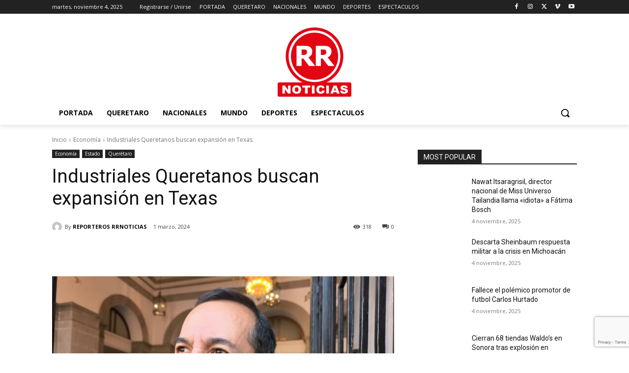

--- FILE ---
content_type: text/html; charset=utf-8
request_url: https://www.google.com/recaptcha/api2/anchor?ar=1&k=6LeoLCclAAAAAJnQJnqNthy7BTyBpVZEegNfpZhw&co=aHR0cDovL3Jybm90aWNpYXMubXg6ODA.&hl=en&v=cLm1zuaUXPLFw7nzKiQTH1dX&size=invisible&anchor-ms=20000&execute-ms=15000&cb=5heh4ljn0vab
body_size: 44768
content:
<!DOCTYPE HTML><html dir="ltr" lang="en"><head><meta http-equiv="Content-Type" content="text/html; charset=UTF-8">
<meta http-equiv="X-UA-Compatible" content="IE=edge">
<title>reCAPTCHA</title>
<style type="text/css">
/* cyrillic-ext */
@font-face {
  font-family: 'Roboto';
  font-style: normal;
  font-weight: 400;
  src: url(//fonts.gstatic.com/s/roboto/v18/KFOmCnqEu92Fr1Mu72xKKTU1Kvnz.woff2) format('woff2');
  unicode-range: U+0460-052F, U+1C80-1C8A, U+20B4, U+2DE0-2DFF, U+A640-A69F, U+FE2E-FE2F;
}
/* cyrillic */
@font-face {
  font-family: 'Roboto';
  font-style: normal;
  font-weight: 400;
  src: url(//fonts.gstatic.com/s/roboto/v18/KFOmCnqEu92Fr1Mu5mxKKTU1Kvnz.woff2) format('woff2');
  unicode-range: U+0301, U+0400-045F, U+0490-0491, U+04B0-04B1, U+2116;
}
/* greek-ext */
@font-face {
  font-family: 'Roboto';
  font-style: normal;
  font-weight: 400;
  src: url(//fonts.gstatic.com/s/roboto/v18/KFOmCnqEu92Fr1Mu7mxKKTU1Kvnz.woff2) format('woff2');
  unicode-range: U+1F00-1FFF;
}
/* greek */
@font-face {
  font-family: 'Roboto';
  font-style: normal;
  font-weight: 400;
  src: url(//fonts.gstatic.com/s/roboto/v18/KFOmCnqEu92Fr1Mu4WxKKTU1Kvnz.woff2) format('woff2');
  unicode-range: U+0370-0377, U+037A-037F, U+0384-038A, U+038C, U+038E-03A1, U+03A3-03FF;
}
/* vietnamese */
@font-face {
  font-family: 'Roboto';
  font-style: normal;
  font-weight: 400;
  src: url(//fonts.gstatic.com/s/roboto/v18/KFOmCnqEu92Fr1Mu7WxKKTU1Kvnz.woff2) format('woff2');
  unicode-range: U+0102-0103, U+0110-0111, U+0128-0129, U+0168-0169, U+01A0-01A1, U+01AF-01B0, U+0300-0301, U+0303-0304, U+0308-0309, U+0323, U+0329, U+1EA0-1EF9, U+20AB;
}
/* latin-ext */
@font-face {
  font-family: 'Roboto';
  font-style: normal;
  font-weight: 400;
  src: url(//fonts.gstatic.com/s/roboto/v18/KFOmCnqEu92Fr1Mu7GxKKTU1Kvnz.woff2) format('woff2');
  unicode-range: U+0100-02BA, U+02BD-02C5, U+02C7-02CC, U+02CE-02D7, U+02DD-02FF, U+0304, U+0308, U+0329, U+1D00-1DBF, U+1E00-1E9F, U+1EF2-1EFF, U+2020, U+20A0-20AB, U+20AD-20C0, U+2113, U+2C60-2C7F, U+A720-A7FF;
}
/* latin */
@font-face {
  font-family: 'Roboto';
  font-style: normal;
  font-weight: 400;
  src: url(//fonts.gstatic.com/s/roboto/v18/KFOmCnqEu92Fr1Mu4mxKKTU1Kg.woff2) format('woff2');
  unicode-range: U+0000-00FF, U+0131, U+0152-0153, U+02BB-02BC, U+02C6, U+02DA, U+02DC, U+0304, U+0308, U+0329, U+2000-206F, U+20AC, U+2122, U+2191, U+2193, U+2212, U+2215, U+FEFF, U+FFFD;
}
/* cyrillic-ext */
@font-face {
  font-family: 'Roboto';
  font-style: normal;
  font-weight: 500;
  src: url(//fonts.gstatic.com/s/roboto/v18/KFOlCnqEu92Fr1MmEU9fCRc4AMP6lbBP.woff2) format('woff2');
  unicode-range: U+0460-052F, U+1C80-1C8A, U+20B4, U+2DE0-2DFF, U+A640-A69F, U+FE2E-FE2F;
}
/* cyrillic */
@font-face {
  font-family: 'Roboto';
  font-style: normal;
  font-weight: 500;
  src: url(//fonts.gstatic.com/s/roboto/v18/KFOlCnqEu92Fr1MmEU9fABc4AMP6lbBP.woff2) format('woff2');
  unicode-range: U+0301, U+0400-045F, U+0490-0491, U+04B0-04B1, U+2116;
}
/* greek-ext */
@font-face {
  font-family: 'Roboto';
  font-style: normal;
  font-weight: 500;
  src: url(//fonts.gstatic.com/s/roboto/v18/KFOlCnqEu92Fr1MmEU9fCBc4AMP6lbBP.woff2) format('woff2');
  unicode-range: U+1F00-1FFF;
}
/* greek */
@font-face {
  font-family: 'Roboto';
  font-style: normal;
  font-weight: 500;
  src: url(//fonts.gstatic.com/s/roboto/v18/KFOlCnqEu92Fr1MmEU9fBxc4AMP6lbBP.woff2) format('woff2');
  unicode-range: U+0370-0377, U+037A-037F, U+0384-038A, U+038C, U+038E-03A1, U+03A3-03FF;
}
/* vietnamese */
@font-face {
  font-family: 'Roboto';
  font-style: normal;
  font-weight: 500;
  src: url(//fonts.gstatic.com/s/roboto/v18/KFOlCnqEu92Fr1MmEU9fCxc4AMP6lbBP.woff2) format('woff2');
  unicode-range: U+0102-0103, U+0110-0111, U+0128-0129, U+0168-0169, U+01A0-01A1, U+01AF-01B0, U+0300-0301, U+0303-0304, U+0308-0309, U+0323, U+0329, U+1EA0-1EF9, U+20AB;
}
/* latin-ext */
@font-face {
  font-family: 'Roboto';
  font-style: normal;
  font-weight: 500;
  src: url(//fonts.gstatic.com/s/roboto/v18/KFOlCnqEu92Fr1MmEU9fChc4AMP6lbBP.woff2) format('woff2');
  unicode-range: U+0100-02BA, U+02BD-02C5, U+02C7-02CC, U+02CE-02D7, U+02DD-02FF, U+0304, U+0308, U+0329, U+1D00-1DBF, U+1E00-1E9F, U+1EF2-1EFF, U+2020, U+20A0-20AB, U+20AD-20C0, U+2113, U+2C60-2C7F, U+A720-A7FF;
}
/* latin */
@font-face {
  font-family: 'Roboto';
  font-style: normal;
  font-weight: 500;
  src: url(//fonts.gstatic.com/s/roboto/v18/KFOlCnqEu92Fr1MmEU9fBBc4AMP6lQ.woff2) format('woff2');
  unicode-range: U+0000-00FF, U+0131, U+0152-0153, U+02BB-02BC, U+02C6, U+02DA, U+02DC, U+0304, U+0308, U+0329, U+2000-206F, U+20AC, U+2122, U+2191, U+2193, U+2212, U+2215, U+FEFF, U+FFFD;
}
/* cyrillic-ext */
@font-face {
  font-family: 'Roboto';
  font-style: normal;
  font-weight: 900;
  src: url(//fonts.gstatic.com/s/roboto/v18/KFOlCnqEu92Fr1MmYUtfCRc4AMP6lbBP.woff2) format('woff2');
  unicode-range: U+0460-052F, U+1C80-1C8A, U+20B4, U+2DE0-2DFF, U+A640-A69F, U+FE2E-FE2F;
}
/* cyrillic */
@font-face {
  font-family: 'Roboto';
  font-style: normal;
  font-weight: 900;
  src: url(//fonts.gstatic.com/s/roboto/v18/KFOlCnqEu92Fr1MmYUtfABc4AMP6lbBP.woff2) format('woff2');
  unicode-range: U+0301, U+0400-045F, U+0490-0491, U+04B0-04B1, U+2116;
}
/* greek-ext */
@font-face {
  font-family: 'Roboto';
  font-style: normal;
  font-weight: 900;
  src: url(//fonts.gstatic.com/s/roboto/v18/KFOlCnqEu92Fr1MmYUtfCBc4AMP6lbBP.woff2) format('woff2');
  unicode-range: U+1F00-1FFF;
}
/* greek */
@font-face {
  font-family: 'Roboto';
  font-style: normal;
  font-weight: 900;
  src: url(//fonts.gstatic.com/s/roboto/v18/KFOlCnqEu92Fr1MmYUtfBxc4AMP6lbBP.woff2) format('woff2');
  unicode-range: U+0370-0377, U+037A-037F, U+0384-038A, U+038C, U+038E-03A1, U+03A3-03FF;
}
/* vietnamese */
@font-face {
  font-family: 'Roboto';
  font-style: normal;
  font-weight: 900;
  src: url(//fonts.gstatic.com/s/roboto/v18/KFOlCnqEu92Fr1MmYUtfCxc4AMP6lbBP.woff2) format('woff2');
  unicode-range: U+0102-0103, U+0110-0111, U+0128-0129, U+0168-0169, U+01A0-01A1, U+01AF-01B0, U+0300-0301, U+0303-0304, U+0308-0309, U+0323, U+0329, U+1EA0-1EF9, U+20AB;
}
/* latin-ext */
@font-face {
  font-family: 'Roboto';
  font-style: normal;
  font-weight: 900;
  src: url(//fonts.gstatic.com/s/roboto/v18/KFOlCnqEu92Fr1MmYUtfChc4AMP6lbBP.woff2) format('woff2');
  unicode-range: U+0100-02BA, U+02BD-02C5, U+02C7-02CC, U+02CE-02D7, U+02DD-02FF, U+0304, U+0308, U+0329, U+1D00-1DBF, U+1E00-1E9F, U+1EF2-1EFF, U+2020, U+20A0-20AB, U+20AD-20C0, U+2113, U+2C60-2C7F, U+A720-A7FF;
}
/* latin */
@font-face {
  font-family: 'Roboto';
  font-style: normal;
  font-weight: 900;
  src: url(//fonts.gstatic.com/s/roboto/v18/KFOlCnqEu92Fr1MmYUtfBBc4AMP6lQ.woff2) format('woff2');
  unicode-range: U+0000-00FF, U+0131, U+0152-0153, U+02BB-02BC, U+02C6, U+02DA, U+02DC, U+0304, U+0308, U+0329, U+2000-206F, U+20AC, U+2122, U+2191, U+2193, U+2212, U+2215, U+FEFF, U+FFFD;
}

</style>
<link rel="stylesheet" type="text/css" href="https://www.gstatic.com/recaptcha/releases/cLm1zuaUXPLFw7nzKiQTH1dX/styles__ltr.css">
<script nonce="pDbJoG2kmwfXS_k8AO2Mjg" type="text/javascript">window['__recaptcha_api'] = 'https://www.google.com/recaptcha/api2/';</script>
<script type="text/javascript" src="https://www.gstatic.com/recaptcha/releases/cLm1zuaUXPLFw7nzKiQTH1dX/recaptcha__en.js" nonce="pDbJoG2kmwfXS_k8AO2Mjg">
      
    </script></head>
<body><div id="rc-anchor-alert" class="rc-anchor-alert"></div>
<input type="hidden" id="recaptcha-token" value="[base64]">
<script type="text/javascript" nonce="pDbJoG2kmwfXS_k8AO2Mjg">
      recaptcha.anchor.Main.init("[\x22ainput\x22,[\x22bgdata\x22,\x22\x22,\[base64]/cFtiKytdPWs6KGs8MjA0OD9wW2IrK109az4+NnwxOTI6KChrJjY0NTEyKT09NTUyOTYmJnIrMTxXLmxlbmd0aCYmKFcuY2hhckNvZGVBdChyKzEpJjY0NTEyKT09NTYzMjA/[base64]/[base64]/[base64]/[base64]/[base64]/[base64]/[base64]/[base64]/[base64]/[base64]/[base64]/[base64]/[base64]/[base64]\x22,\[base64]\x22,\x22wpXChMKaSzLDgsOBw4c7w67DgsKawotWV0LDnsKlIwHCrcK0wq50SSxPw7NFLsOnw5DCq8O4H1Q/wr4RdsO0wq1tCRtAw6ZpYnfDssKpaTXDhmMTY8OLwrrCp8OHw53DqMOfw5lsw5nDg8K2woxCw7bDv8Ozwo7CnsO/Rhgcw6zCkMOxw4PDvTwfHy1ww5/DvMOUBH/DlG/DoMO4a2nCvcOTQsKywrvDt8Otw6vCgsKZwrp9w5Mtwo90w5zDtmPCl3DDok/DicKJw5PDtj5lwqZmU8KjKsKhC8OqwpPClMKnacKwwqRlK35cN8KjP8Oyw5gbwrZyfcKlwrA4SDVSw6FfRsKkwr8gw4XDpU1xfBPDscOFwrHCs8OBBS7CisOlwr8rwrEtw6RAN8O0R3dSAMO6dcKgJsOwMxrCiFEhw4PDu0oRw4BXwqYaw7DCsGA4PcOzwqDDkFgCw5/CnEzCsMK8CH3Dk8OzKUhYbUcBJcKfwqfDpUzCt8O2w53Dj1XDmcOiQS3DhwBqwqN/w75JwrjCjsKcwqQKBMKFeS3Cgj/ClyzChhDDvE0rw4/DsMKYJCIfw4cZbMOPwp40c8O/VXh3bcOaM8OVYsOawoDCjF3Cukg+L8OOJRjCq8KAwobDr1hcwqptMsOoI8OPw4XDgQB8w6vDsm5Ww5fCksKiwqDDh8OEwq3CjWLDsDZXw6LCgxHCs8K/ElgRw7LDlMKLLkLCt8KZw5UpCVrDrnDCvsKhwqLCrhE/wqPClybCusOhw7UKwoAXw5bDqg0OPMKlw6jDn2wJC8OPVsK/OR7DiMKGVjzCtMK3w7M7wow0IxHCusOhwrMvdcOLwr4vVMO3VcOgCcOSPSZjw7sFwpFmw6HDl2vDlTvCosOPwq3Cv8KhOsKDw6/CphnDqcOsQcOXX18rGx0gJMKRwrzCuBwJw4XCvEnCoDTCght/wpnDhcKCw6dlGGstw7TCrkHDnMKvDFw+w6Z+f8KRw4ccwrJxw6DDhFHDgERmw4UzwpsTw5XDj8OywoXDl8KOw5IdKcKCw4zCiz7DisOxR0PCtVDCn8O9EQvCk8K5akHCuMOtwp0KIDoWwqPDknA7Y8OtScOSwr/ClSPCmcKbWcOywp/DrglnCSzCiRvDqMKIwo1CwqjCgcOAwqLDvwfDosKcw5TCvRQ3wq3CgyHDk8KHIDMNCT3DgcOMdh3DsMKTwrcSw4nCjkopw4Rsw67Cng/[base64]/CjVl9w73CkS81DlnCp0xUwofCrnDDiFXDsMKlfmAow7HCgyDDlSLCuMKQw5/CtMK0w4x2wpdGExfDlmAnw6vCusKFF8KmwpfCssKfwqQAXMOONcKfwqh5w5s+TzcBejvDqMOZw6/Dvw/Cp3XDtVfDo1QOdXM5USbCncKrW3I/w6bCrMKewqVTGcOCwoRsYjTCiVYqw7nCsMOtw5jDkhMyeTDCpktXwo9QK8OcwpfCpirDkMKLw65BwpAVw4p3w74rwpnDhcOZw5rCjsOMN8KQw5VswpbDpz4PK8OLNsK5w4rDnMKLwr/[base64]/Dp8OUwpY5w6RIwpjCpsOKcyfDph7Cr8OsQ3hUwrlnK2/DlMKaG8K/[base64]/[base64]/CjnPCvsO1w5MYQlLDs8OHwpPCvcK2wrxcwrnDijgmAGbCmUjClA8WREbDjhwAwrXCnQQpJ8OFAiFAXsK4w5rDkMOQw6TCn2Q5RsOhAMKQbcKHw60/CcODIsKbwrvCj3fCiMOSwpYHwrTCqiUuC3rCjMOKwrp7HX8Qw5p4w7h4Z8K/w6HCtUM5w5ceHyzDusKZw7NPw4TDtMKya8Kabw5pBSN/cMOVwrfCicK0HS9hw6A8w6bDlcOswpUPw4nDty8Cw5DCuX/CoUXCsMOmwokHwqfCm8Ojwr8ew5nDv8OYw7PDvsOaTMKoMmDDv2ITwq3Co8KbwqdswrbDq8Ofw5weQRvDpcOUwo46wo9/w5fCtEl4wroBwrrDhx0uwrpeGGfCtMKyw4AiL3orwq3CqsKnS0sTNMOZw50Fw7YfQRQGNcOWwqkWZXN7TS0RwpBeQMOxw5NSwocRw57Cv8KDw4hqPMK3EX/DscOTw7bCl8KNw4dmBMO3X8Oaw6XCnxExM8KLw6nDvMKmwpkEwq/DrSALTcKEfEhSBsOJw58xEsOLcMOpLGTClXILOcKXWAXChsOuBQbDsMKdwr/DtMKGCcOSwqHDjELClsO2w43DiiHDohHCkcOGPMKfw4ZuVxgJwrk4HUYqw5TCjMK6w6LDv8K+wr/DqMKCwplxbsKnw4vCj8Kkwq4/Uh3Dm3grEHA3w5wUw65iwrLCi3rDkEk4SSLDr8OEX1fCqzHDicKSEErCncKBwrbCl8KuexpSfS0vAsKVw45RDzvDlm9jw5LDh11dw44vwoDDi8OfIcO+w4TCu8KlGW7CvcOnGMKbwpZlwrfDkMK8FH/DpVocw4jDuxQpRcOjZWp1wozCu8Otw5zDtMKGU2nCqBEOB8OEUsKURMOaw7BiPXfDlMKMw6HDrcOIwpzCkcOLw4UdCMK+wqPDsMOpcgPCisOQIsO0w6xiw4TCt8K2wrZ1E8OOQsKrwpJSwrPCrsKIPH/CuMKTw5vDpnkvwoIYZ8KWwpJwQV/Dh8KQFGRJw5LCg35NwrDDtHjCvBLCjD7CgCkwwo/Du8KBwp3ClsOnwqQDesOuecObVMKfFWrCtMKSAR9NwoXDsE9lw6A9IjQkJWoow7rClMOIwpbDisKtwqJ+w4QXbxVtwoEiVx7Ck8Omw7jCncKLw6XDnDfDtE0Cw4bCocOMKcOlf0rDnUfDn2nCh8KpQQwhdWrCpnHDtMKxwpZJETkyw5rCnz0GTGDCqi/DlyBUZx7Cj8O5c8K2UABBwo5AP8KPw5E0e1c2TcOJw5XCvsKSEippw6XDp8O3CVAXT8K/MMOWbQvCjHRowrHDksKZwoktfxfCiMKPesKJAVjCuT7DksKYTTxCITDCksKfw6cqwqMAE8KTSMOMwojCuMO1fGtawr0vXMODB8KTwqzCojhfCMKzwoB0HToaLMO3w7jChU/DosOHw77DjsOow7rCi8KcAcKjZAgHZmvDsMO/[base64]/OsOWM8K5woPClcODAcOOFyVXwo0vGcODZMKvw5vDvwVvwqxuBHxlwrvDssKTPMOWw4EAw5rCuMKuwqTDmikBAcKAcsKiJjnDkUjDrsOdwqHDoMOlw67DlsO7JX9Mwql/WSpgZ8O4eSjCgsOWVcK1R8K4w7/CrlzDjDwyw5xYw7hFw6bDlUheNsOywqTDk09kw6UEO8KowqvDucO1w6hmTcKjADEzwq7DncODTsKBQ8KEJ8Kfw501w7zDt04nw4RWADEYw7LDn8Oqwq3Cs25zX8OUw7/Ds8K5RcOuHMOJBWQ3w6IUwobCjsK6wpfCnMOdBcONwrdUwoklQ8OcwrrChUhAYsOFO8OowpFDLlnDnE/DhV/Dj1DDgsKQw5hTw43DpcOfw4l1ESfCp3rDsQIyw6kHa27CvVbCv8Kzw4V/HQUKw43CrsO2w4DCr8KbTBEGw4IAwrxeHDR7ZcKICCHDssOlw5TCssKDwpLCkMOBwp/Ckw7CuMK2Oi3CvSI5BGtewqXCj8O0fsKDCsKNJHzDiMKuw7MPAsKOGnlTecKRVsO9bAXCnkjDqsOfworCksO7TsOywrjDnsKMw63Dh3Q/w5MTw5gvYGk2eVl0w6TCkyPClXDCv1HDkQ/DtTrDqg3DosKNw6wNChXCrEpYLsOAwrUhwqrDjMK3woMfw6QsDcOEGMKqwpkaNMOBwozDpMKxw7FZwoJWw6ctw4VEPMKhw4FRPwnChWEfw7LDkxPCgsO0wqs0L1fCvx5uwpt8w7k/EsOUYsOAwoonw75yw5BSw4RmZVbDpgrDnTvDrnEjw5LDu8KZZMOBwpfDs8OJwrLDrMK7wqzDtsKqw5DDiMOZHUN7WWxTwozCvho4dsKuGMOCCsKYwrk7wrzDuS5fwqkUwqVxwpZ3eUQAw7ooW1ofFMKdJcOQGGNxwrzDs8Oyw7PCtTU/eMOmZBbClsOgKMKfXnPCoMO1woUSGcOMa8Krw6AGVsOWNcKRw5wswpVrw63DlMO8wrjCs2zCq8KQw51tF8KGGsKCa8Kxbn/DvcO0QRZoXBkBw7dLwpzDt8OQwoIUw6zCgTgRwqnCncO4wrjClMOEwqbCncOzHcK4L8OrFEcND8OZbsKEHcKSwqoEwoZGYQYGWsKcw7QTfcOrw6PDscOxwqEJOCnCk8OIFcOjwo7Dm0vDtmkAwr0AwppXw6kmB8OjHsOhw5IlHWrDtX/DuH/CvcOdCCI7ERklw5nDl1BqF8KLw4NUwpQZw4vDjmDDrMOtDsKySsKQKcOwwpMtwoshSzg6DF0mwroow7NCw6R9V0LDrcOzb8K6w45Ew4/DisK9w4/Cnj9BwrLDnMOgIMKAwpXDvsOsKWTDiHzDiMOkwq7Dg8KxYsOPBBvCkcK4wozDvgnCgsO9ESDCvcOFckdlw6cIw7DClGXDlU3CjcKBw6ohFm/Dl1HDr8KBOsOfUcOyFcOtZDLDpVN2woB1OcOfPDpUZCxlwojCg8KVOnLCnMOow5/DkMKTeQM6Xy/[base64]/Pg8bE3cjw5bCoMK9wrFzwp/[base64]/[base64]/Dj0bCgQ40w4rCpGLDgcOic8KfwqJ0woDDrMKEwooLwqnCusKZwo97w5pEw5XDnsOWw53DgAzDuwfDmMOgexvDj8KLFsOow7LCjE7DlcOew6kNcMKswrAcDcOBfcO/wrkQIcKgw4jDisOWdCXCs33DnWYwwqcsVFJ8CTrDs2HCk8KvHz1tw7Icwp9Xw7DDpMKkw7svKsKhw7JTwpQYwo/Cvz3DuVnCqMKww53Dkw/CncKAwr7CnDTClMOLY8K8dSLDizfCg3PDt8ORJHZuwrnDmMKtw6BtRi1/w5DDrn3DpcOaYjbCocKFw7XCoMKHw6jCs8K5wpdLwpXDpgHDhSXCiXPCrsKrOhnDpMKbKMOIfsO/Ew1Lw5/Cok3DgS0Ew4LCj8OjwoRQLsKpDC5wIMOow5o3wqDCn8OXAcKCXhVnwqrDlEnDqBAUdjjDnsOswpBvw5JwwqzCnTPCncOkZMKIwoIpL8OfIMKHw7vCv00zPcKZY3LCoAPDhT0wTsOCw4bDvG8AXcKywod2CMOyQ0/CvsKueMKLdcOjMj7CjMOqJsO9FWVReU/Dm8KeB8K0wogzI09owo8tY8Kkw73DicK2MMKlwoIAdmnDgGPCtXNrDMKKLsOVw4vDgALDksK0AMOWCXnCp8KDAEIUVQ/[base64]/[base64]/wp19C0B9w4nChQQVARBKw67DmsOTE8Khw5tIw6wrw5kzwpnCgVJndmllAgxkC27CpsOqGxs2OF7DiDXDkQfDrsOJIXViEWIIY8KRwq/DgnhjZTwuwpHDo8O7GsOwwqM6aMOdYGg9JAzCu8KGW2/CjSZmTcKEw77Cu8KuN8KiCsOlFy/DlMOuwofDojfDjnRAecO+wr3Ds8O+wqN0w44bwobChnHCi2tWLsORwpfCsMKXLgxfW8Kxw79gwqXDtEzCucKWT0YUw7E9wq89TsKBSQoNYMOqYMOiw73ChhZLwr1cwoPDmlscwqQPw53DuMK/V8KKw6/[base64]/DvsOew7vDuMKRw7F3w5/CicO+HsOlIMO2bFjChMOAwqdIwrsEwrglbzvCvg/ChixUFcOiEyvDncKkMcOEcFTChcKeL8K8QQfDgsKmQV3DggHDrsK/IMKYYWzDnMOHVzAgTlUiWsOiB3gNw7xQBsKhw4p9w4PCv0gSwqzCksKiw7XDgsKhP8K8XR86ADQqUiDDpMODJERNUMKCeEXCtcOIw7LDrlkIw6DCisKrSS4YwqomGMK6QMKxfxvCosKDw7ATE1jDhsOWK8Kfw6sgwo3DsBnCuwHDuBhTw6M/[base64]/[base64]/DvsKIwrDDhsOYw5xAbWLCnD/Cq0JMEMKFw73DtCfChGfCsFtHN8OCwpYSDggJO8K2wrYew4DChcOOw4dawqTDlDsaw7DCoQ7Cn8KpwqpaSUbCpyHDuVfCplDDj8O6woVfwpTCpVBZAMKdQxjDsj9TACTCmXDDi8O2w5HDpcOJwprDh1TCrXspAsOWwozDlcKvasKVw7N1wq/DusK6wrNKwp80wrdUBMOZw6xQeMKIw7IKw5d7OMKiw7pHwp/Dj1lswpPCp8Kfcm7Ckj1gNAXCgcOgesOYw6bCssOfwpY0D2jDo8Odw4XClMK7WsK6KAXCiE1JwqVOw67Ci8OVwqbCoMKMR8KYwrx3wrIJwrTCrsO4R1htW19Tw5Vpwp4swrHCocK7w5LDlBvDhW7Dr8OJFgHCiMKWaMOLf8KHR8K5ZhbDmMO/wpd7wrjCqm5lNw3Cn8KUw5QFV8KBTFTCkhDDi04twpNUSShRwpoEZcOEMH/Cq0nCr8OOw61vwrkiw7TCuVnCpMK0wp1PwoVOwohjw70rAArDmMKnwo4FFMKlBcOIwptGejl5aT8fN8Ofw6Rnw4fChEw+wrXCnRszWcOhOsKXf8OcZ8KJw5EPEcOwwpxCwqTDqQAYwqUGLcOrwq8+EGRSwrJnPUvDs2lbwoVJKsOPw4TCrcKYBTYGwpBAMDLCrg/CrMKvw5gVwr1nw5XDvkHCncOOwp/Cu8OGWhtFw5zDtV3Du8OIGyrDpcO3IcK0wonCohvClcOHJ8O6O3vDpkITw7DDnsKLEMO3wrzCqsKqwoTDizZWw5nCmRtIwrNMwpMVwq/ChcObcWzDo1J2cXUJYRpMMsOBw6EkB8Ouw7JVw6nDvcOdB8OVwrcvTyYEw4YfNQsTwpwyL8O2MAc2w6XDkMK0wqwqc8OrZ8O1w4rCjsKFw7Rswq/DicKUHsK9wr7DgHnCniRMBcOBPwPDp0vCl0wOQ3HDvsKzw7AWwoB+U8OBHjXDlMKww7LDtsOaHl/DucOzw54Bwr52SX9ERcK8Yio/w7PChsOdFG8tbHsCBcKGSsOqPF7CgTQKccKgE8Oeal4aw6LDhsKfasO5w4dBeh7DnGlmeH3DpsOVw7vDnS3CgRzDkG7Cp8OvMztxXMKmSjhJwrUxwr3Du8OOYcKYOMKPNy9MworCvnMgEcK/w7bCucKrA8K5w5HDtcOXazcqJcODAMOywojCunjDrcKld2HCn8OlVC/CnMOFTRMwwpRewpUuwrPCum7DncOvw7oJfsOIN8OSBsKfWsOoWcOaZMK9NMKJwqtawqIjwpgCwq5lR8KZVR7CvsKQRHQiXzEMG8OQc8KxQsKNwoFbHWTCukvCnGXDtcOaw4F0fR7Dn8K1wpjCm8KQw4nCgsOSw6JaRcKTJTItwpnCjcOOQAPCtVFHQMKEAlfDk8K/woY4F8KIwoVFw4LDlMOROSUzwoLCncKPJVgVw6vDiSzDpmXDg8O4AMOOEygvw5/DiXDDiBTCtRdaw7UOLsO2wrnChxliw7t3wpcMRsO7wrl1HyXDuA/DvsKQwqtyccK4w7JFw6hGwqdCw7ZNw6Ixw4HCjMKnCFbCklpXw4www6/CpU/Ci2J/[base64]/[base64]/[base64]/EMOJwovDpMK/[base64]/CR7CisOSXFPCjcO3w5nDvcK3w5s6YsKee8OFIsO5QnAaw6h2GDnChsOPw6MVw4VGUFERw77Dv1DDnMKYw4V6wokqVMKZT8Kwwo8ww7Yawr7DpDvDlsKvHntswqjDqhHCp2zCg1/[base64]/P8OEwr/DhcKzw7LDrVrCjMOCw6vDqcOlw6lweEgvw6jCh3DDscOcZHJgOsORFgYXw5DDhsOlwoDDig59wpgQw7BFwrTDn8OxLWAvw7TDi8OTRcO/w7BcdnXCpcOxSiQdw61fGsKwwqDDtjzCj0XCqMONEk7DiMOdw4jDucOwRjfCkcOow7E6ZgbCpcKOwo5owrbCpXtEH1bDsS7CnsOVTSLCp8K/LXlUI8OtMcKteMOewocow7HCgxBZCMKTB8OUWsObL8ONfWXCiBTDsRbDusKWCsKJIsOzwqY8VsKARsKqwoYHwoZlAwsmPcOnXQjDlsKNwpDDvsONw6bCkMOTZMKERsOhLcOUF8Oww5N/[base64]/[base64]/AsKWLk/Dj8KTw5nDnE4yKwoGw4VycMKow7/[base64]/Dq8KDPMKMwpvCkSdMd8OGw59hcMKaXi3Dl01PNiwLeX3CqsKawobDisOfwr/CucOPYcKHAWgxw6vDgFtlwoxtR8K/NC7Ci8Kuw4rDmMOvw4bDvMKTJ8KdA8Okw5/[base64]/[base64]/Ow9NwrbClxBbfQpdYsOrwpvDlxjDlsKTAMOrJkVWW3XDm13CtsOIwqPCnDfClsOsJ8K+w7dzwrjDlcOYw65FOMO4G8OHw5PCsjczIBnDhTnCkXDDh8KxTsOwLzEsw5Bvf0/[base64]/[base64]/DmcKDOsOoJ0kZwpPDmSvCtsOmw413wpYDRMOdw4FCw5xowobDlcOowo80MFtRw6zDksKbXMKwZyrCsj1SwrDCrcOww6wRLlt3w4bDrsOzLk9+wqrCucKvGcO+wrnDmyBVJmfDucOTLMK5w43DlQ7CssOXwoTCjsO2ZlRaQsK8wolzw5rCqcKtwq/DuSnDkcK0wrhrdcOdw7MmH8KGw413IcK2GsKIw6t+EMKfNsOEwpLDoX0nw49uwoQvwqVcPsKhw7Zrw4tHw7Icw73DrsOTwoVISHfDv8Kcw6wxZMKQw54zwoQrw5XCnETCiTxpwpTCl8K2w4t8w4NAK8KGR8Olw4/CjwjDnG/DtXbCnMKGUsO8NsKIJcOzbcOKw4NUworCgsKmw6PDvsKHw6XDm8O7dAgTw753UcO4LCfDuMKJPl/Dt0FlUMOjFcKDfMK8w41mw5oEw4dQw5kxG1gbfR7CnEY6wofDj8KleizDtQLDqcOawpY6wpzDmE3DlMO4E8KfYUcIGMOtWMKrNmPDml/DsRJkfcKZw5rDuMKxwpHDlS3Dq8O1w7fCu2nDqgRJw5t0w6U9wo1Cw4jDj8Kew5LDvcOPwpsOeh0Xdk7CsMOhw7cSD8KBE1Unw6dmw7/DsMO1w5MXw5F5wp/[base64]/CssOpS8O/w41Ud8OEZiR+w6XDhcKBwqUtT2DDoG/DtDUEenxZw5PCuMK/wpnCiMO2fcK3w7fDrFIAFsKqwpt0wqLCu8Opey/[base64]/CvXDCklJDwp5Nw7fDrwHCqcK3wrvDsCDCpknDrAYKf8O2NsOkw5IEUHnDuMOxbMKhwoHDlj8ew4jCjsKZZC9cwrhxWcK0w71Kw4nDpgbCoXfDi2LDglk0w5dYfBzCi2bCnsKsw61XKm/DpcOlNRMawobChsKqwpnDgEtJQ8Kaw7dJw7QOLcORE8OUQsKHwqESNMKeMcKiS8O8wo/Ch8KXSR0jLxtKLBkmwpRnwqzDucOwZMOBaybDh8KWPHc/WcKDXsOow5/DrMK0bgM4w4PCiw7DoTLDpsK9wp/Cs0oYwrYJJmfCgnzCmMORwpRhA3E+f0TCmGrCvyfClsKNc8KQwpPDnwUDw4PCucOaQsOPN8Oswq5eDsOYHn5YF8OdwpxbIi9+DcOOw5NKMj93w6HCvGdCw4HCsMKgLMOTD1zDiGYbaUzDi1l7QsOhXsKYP8O5wo/DjMK3KxgUW8KhWwzDiMKCwrlVbkhFEMOqCldzwrbCj8KlYcKrGMKvw7LCscO9N8K5TcKFw6PDmsOxwq1uw4DCpXQNaA5Hd8K5X8K/[base64]/[base64]/CoTrChWFNcnYmZMKaP8O1wrTDlC7DqBfChsO1flkSSMKLR3Agw4gMenFbwrdnwqfCpsKZw6DDisOaXRlLw53CiMOfw4xmCMKCNwzCmcKkw50YwogCRBLDtMODDDRyKwHDkw/ClQc+w4VSwqkZIsKOwqd/ZsOuw50rWMOgw6ceDlQeECxywpPClBUKVlrCj3IoWMKIEgUaIm5/VD1cZcODw7bCpsK4w6tewrsqXsK4f8O4wo1FwpnDo8OPKQcfEzvDiMOKw4JUTsOOwrXChmoAw6/DkSTCpcKmI8KKw6RUIEw+Jj5FwphgeRDDscKvP8OPZsK+NcKswrLDosKbbXxWBDrCrcOdEmrCiGDDqTY0w4AfGMOzwpN6w67ClVQyw4/DncKRw7VpHcKKw5rDgHvDscO+w6FGNncTwoTCm8K5wqTDryh0ZH8TamvCscKlw7bCvsKmwqVPwrgFw4jCmsOhw5l3aV/Cnk7DlEkAd3vDtcO7PMKxM2JLw73DjGYST27CmsK2wpsUQ8KqcBRTFmpowopIwqDCpMOCw6nDhRIrwpXCr8KIw6bCjTdtZjRYwpPDoWtAwqArOcK6UcOOZxZrw5LDmcOGXjVGSyDCrcOwaQ/[base64]/[base64]/wp7CjGR1wrXCpnPDoXQZGivDrw7DuQBUw6BwbcKDO8KsM2XDo8KUwpnChcKnw7rDl8OoJMKkfcO4wo19wojDuMKZwpRCwp/DosKPV2TCpQo3wpzDkRbCqXLCi8Kowo1twpDDoWLCiAQbMMOEw7LCsMOoMDjDj8OHwosYw7HCmB3Dn8KHQsO/wqfChsKAwpwuG8KWeMOXw7rDvDXCqMO8woTCv07DnS0tccO/GMKkV8Knw7Q9wq7Dugs8F8O1wpjCq1clSsORworDq8OuesKcw4TDk8Odw5NoV2ZWwo9XAcK3w5nDp0Uxwq/CjhHCsxnDmsK2w6g5UsKbwoVkKRViw6PDpGhhXUgKXMKOA8OeUw7DjFbCmXErKjAmw5DCllY5LcKzD8OLLjzDg1NBHMKcw7I+YMOkwqFwdMKawqzCkUQMRl1LBSUPNcKRw7fCpMKaeMKrwpNmw6/CpjbCuw5Lw43CrlDCiMK8wqQ/wofDrGHCjh1vw7o2w4/Dogoww4c9wqbCkAjCuDF2ckVIRHtSwrTCrMKIC8KRXWUJWMOAwpjCssOmw5DCq8OBwqYoOyvDoRQHwpoma8OEwpXDo0LCnsKxw78kwpLCqsKmQULCsMKDw4jCukUMMEPCssONwoQpLkNKYMOCw6/[base64]/w4VqwptfP8KyK2fDixTCiMKxJXApw5YWNx7CmA5UwoXDjsOKecKNH8OqBsKVwpHCj8OFwr5Lw4BiThnDtmBTYFxCw59OVcKcwoUow73DsCNEL8OPF3hZTsO5w5XDrj9Kwp17cVzDrW7CtwLCrHTDksKBdcKdwoAsFBhDw5t6w6pbwpl/[base64]/Cj8Oxw4FrOGHCiMOHwr0yaMKyw5fCql7ClREmwqxww5MNwpDCp2hPw4LCo37DsMO4ZW5WKVcBw7zDnnI/w5NjEnksGgcPwrBJw5PCkgfDoQjCtVJRw5AdwqIZw4h4b8KocEfDpWDDt8KTwo1FOk5yw6XCgDY0V8OGbMK5OMOZFWwMJMKfCTBlwrwGwotte8KWwqXCpcOAQMK7w4bDumFSHgDChjLDkMKQdFPDjMKERRFjH8OEwr0AAkXDln/CsRTDo8KhKiDCpsKPwrd4PBMCU17DtyjDisKiIBETwqpMCwHDmMKXw7F1w4Q8YcKlw5VYwpPCmMK1w5seKgJ9REnDusKxCU7Cr8KkwqnDucKfwpQRf8ONb14Be0DClMKIwq59YiDCtsKYwogDfRltw4wSMnTCpD/ComNCw6HDqF3Do8KaCMOFwo4Awo9VcAYpey5RwrrDuDR1w4XCq1/CmW97GAXCgcOQMljCusK2G8OYwo4dw5rChGFaw4MXw5dhwqLCoMOJKjvDlcKyw7DDnhXChMOWw4zCk8KsXsKUw5nDjzszF8ONw6l8SWZSw5nDoB3Dk3QlLHbDlw/DuGUDEsOZFjcEwr8tw7B7wo3CiTPDlCzCtcOSbm1ObsOoShDDoFYlDXsLwqvDmMOEOBFad8KmfMKww4Mfw6fDvsOCw5h9PytIGFRqNcOvZsKoR8OnLQfDjXDDhm/Cr3F7KhEJwpxQG1bDqm5WDMKawqwtSsKfw45Ewptnw5fCnsKTw63Dkn7Dq3vCrQxZw4dewpnDg8OXw7vCvWgHwoLDvmDCgcKCw6M3w4/Dpm7CsU8XaDccZhHCrcO0w68Pwp7DvwjCr8OCwpojwp3CkMKZZsKqE8OkSh/CpQAKw5HCgcOFwonDm8O8FMOcHAEww7RkX3fDocOVwp1aw5vDvn3DtEnCpcO3dMK+w6wRw4ILU0LCkxzDpyt0LAXCmCbCosOACjTDkV5Bw4/Ck8OVw4vCnGp7w44VFAvCrwVCwoHClsOHKsOOTxsqCWPCsjrCu8OLwqXDk8O3wrLDu8OSwr5bw6vCpcKiUx8yw41cwr7CuFfDrcOZw5VabMOow6EQJcKpw7paw4wEJEPDicKfHcO2ecO6wqbCscO6wqBrcFECw6nDqnxFEWPCmcK2ZhlJw4/CnMOjwoYaFsOgLkUaLsK2OMKhwr/[base64]/w6nCgAzDvn/CpcOUw4vDinJUd8OAw6fCusODcMKVwo8gw5zDlMOdGcKaZMOaw4TDrcOfAFQ3w7cuBsKjO8OywqrDkcKbLWVHRsKHf8ORw7gIwrPDqsOjJMKnbcOGB3LCjsKZwqEJdMK7Dmd7E8O2wrpPwokTKsOGI8Oiw5t/[base64]/CvX7DgsOSSsOESyJBG3DCtMKVw7t9w7Viwo5xw5PDosKJccKtccKLwqJDbCh8CsO8a2IHw7AOBhNawpwLwqI3aVgjGgJgwrrDp3rDrHbDv8Omw6gbw5jDiDzDu8OzQErDuk4Pwr/[base64]/RD/[base64]/wqpGCcKbC8OKfMOlw5knw78Xw7PDtjBOSsOYw5jClsO6wp0Zwr3Do3TDpcOTXcKeL1IuLWHCuMOxw7nDisKKwpzCj2bDmXNOwpg7WsKiwp7CvzfCjsK/SMKBRBLDlMOHOG9rwr3DvsKNH1TChT8CwqPDt3k7I3lWCUZqwpg/eDxsw6TCkBAVfj7CnHLCr8Kmw7tiw5/[base64]/CtMOGwr0VK8K8aDfClMO1wprDpmxdJMKeLHTDr3jCosOBEGQkwoV2PsO2wovCrCFvKHhMw47CoynDmcOUw6XDoj/DgsOiDG7Ct3Ftw48Hw6vCmR7CtcO4wqjCrsOPWBkcVsOWZnIrw5TDqsOifjgmw6ITwrnCvMKAf3suBMOXw6Y4J8KANR4vw4fClcOGwp9vbcOwYsKZwoAXw5sTPcOvw4U3w5/[base64]/Ch3R/wpw9w7vCrUTDrhIVw47CjmHDmA0UNsKAFw/[base64]/GcKhUWNXw4TCiMOzwoZzw7jDg8O7csKyMUhZwqxvfGhBwoAuworCgFvDuRXCscKkwrjDssK+fh/[base64]/[base64]/ClcKww5NFwoLDocOjQcK6wrXDrW7CqWIPwqLDmMOdwoHDhE7DnsOGwpjCosOAV8KMOMKwMcObwpfDkMO1AsKCw7XDgcOywpIqYjrDkWHDs1l/woNyMsO0wp92CcODw7VtTMKUAMKiwpNfw6EicBnCicOwZgfDuAzCkRrCicKqAsOxwrQywo/[base64]/w6bCim8RJz/Cg8Onw4zCs8Kswp1PwoTCnS8OwpnDv8KfOMO7w50YwoLDvXDDvsOqInhnXMK7w4YeVEJEwpMBC0I4PsK/BMKvw73DhMOyFjANIREdPMKew6VuwrB7Eh/CkwAMw6nDnXRaw6Q3wrPCnl42JH3CrMOOwp9dD8KpwrTDn1TDtcOmw7HDgMOwWcOkw43Cv1t2wp5/XcKVw4bDusOWAF0pw5LCnlvCl8O0QxDDk8O4w7fDvMOBwqrDmxvDhcKAw6bCrGQaBWAcVDJBAMKof2dCaiJRNBHCmB3Dg0RSw6fDugh+FMKnw5kRwpLCgjfDpQ3DisKNwrZvK2IiZMOKUlzCosOIGh/[base64]/[base64]/ClybDnsO0Y8O7ZsKtwqYIwq0LCsKHwpIKdsKtwrAww6DDtz7DulR4bx/[base64]/[base64]/DlVtNOsOYwrs/PGs/HTjDksKxPHYmwqbDoAnDg8KuwqwTCEvDtsOWO1DDmjkFCsKsdHEow6PDvnbDuMKQw4pIw5g/CMOLSl7CksKcwoVdX37DpcKmUQzDkMONYMKzwrDDnhcmw5PCu0dcwrMjFsO1EGPClVPDvQbCocKKFsO/wrMlTsOaOsOdXsOpIsKMTHjCsDx5fMK9Z8KOeCQEwrXDjcObwq8MJ8OkZnLDmMOmw7vCi3oca8KmwrYcw5MHw6TCmzgHS8Kswr4yT8OowoM9eXkcw5vDgcKMTsKLwrHDk8OBD8K/GxzCi8KCwrZTwrTDjcKkwqDCqcOlS8OUKTg/w5oOQsKObsOfMwYFwqoLMQ3DkG8uKVgbw6fDk8KYwotxwq7DjsOyWx/CsjHCocKJMsOCw6PChErCp8OcF8OROsOyXn5cw4o4XsOLBcKMKMKLw4nCuw3DssKzwpUtL8OWZnLDpFMIwoAXZ8K4KgAbMcKLwptTVAHDu3PCiF/Dtl7DlnNcwoZXw6fDnADDlz8pwq4vw4PCnQrCosOKSH3Dn0rCn8O7w6fDjcKIFjjDl8KJwqd+wpTDucKdworDjRxIajgowoQRw7kKJVDCglwxwrfCnMOLKmkfA8Kew7vCi1k3w6NZVsOlwpJMcFHCtXnDqMOfUMOMeUAOCcKNwox2wqHCpQE3V1Q+XQJLwq/[base64]/CszfDpMO+fcOsd0dnTcKATCrChMOZRsOewoVFRsOnN03CtlNqXMKgwo/CrVvDvcKgVR4ENErCohVTwo46ecKIwrXDpQ11w4Mpwp/DiV3CsnjCuFDDs8KVwoJPMcO/H8K9w6Z3wp3DpzLDu8Kcw4fDrsOtBsKBV8OLPD4EwrPCtT/[base64]/CgcOnw6DDq03CrmrDu8OIQSDDrgXClVp7woHCjMK1w6MuwrvCm8KDC8Kkwo7ClMKAwpJRdMK1w6HDiBvDnl7DribDnkLDg8OuU8K5w57Dg8OBwoDDj8Oew4DCt27CpsOSf8OzcRbDjMOgIcKEwpYfAUBxMMOwRsO4VwIfKFzDgsKYwq/ClcO0woA3w7ACJQrDpXfDhWvDicOywpvDrlQXw6dIcDo3w5jDozHDs3xWBHbDqRBdw5vDkxnClcOlwrfCtxPCmMOqw55Jw4I0wph1wqXDn8Ojw5jCpzFHFRx5ZhsPwrzDrsKjwqrChsKEw6vDj1zCnQgwYC11LsK0BUDDnjAzw7TCkcKLBcO/[base64]/[base64]/CvUXCiibCqnJpwqo2w47DrjzCkhoCEMOdasO2wqUVw7VlMVvCvRZOw5xwGcKSbz14w796wptRwos8w73CncOywpjDssKOwrsKw6tfw7LDu8K3UDTCnMONF8OKw6h9EMKFCTUUw6MHw7XCs8O7\x22],null,[\x22conf\x22,null,\x226LeoLCclAAAAAJnQJnqNthy7BTyBpVZEegNfpZhw\x22,0,null,null,null,0,[21,125,63,73,95,87,41,43,42,83,102,105,109,121],[5339200,372],0,null,null,null,null,0,null,0,null,700,1,null,0,\x22CvkBEg8I8ajhFRgAOgZUOU5CNWISDwjmjuIVGAA6BlFCb29IYxIPCJrO4xUYAToGcWNKRTNkEg8I8M3jFRgBOgZmSVZJaGISDwjiyqA3GAE6BmdMTkNIYxIPCN6/tzcYADoGZWF6dTZkEg8I2NKBMhgAOgZBcTc3dmYSDgi45ZQyGAE6BVFCT0QwEg8I0tuVNxgAOgZmZmFXQWUSDwiV2JQyGAA6BlBxNjBuZBIPCMXziDcYADoGYVhvaWFjEg8IjcqGMhgBOgZPd040dGYSDgiK/Yg3GAA6BU1mSUk0GhwIAxIYHRG78OQ3DrceDv++pQYZxJ0JGZzijAIZ\x22,0,0,null,null,1,null,0,1],\x22http://rrnoticias.mx:80\x22,null,[3,1,1],null,null,null,1,3600,[\x22https://www.google.com/intl/en/policies/privacy/\x22,\x22https://www.google.com/intl/en/policies/terms/\x22],\x22YhzP7V6ljpAjYIOG5SoM4zLf8++jVl/H8gGpAZygJnc\\u003d\x22,1,0,null,1,1762272801850,0,0,[103,83],null,[193,154],\x22RC-xe0Z_cAjkUcQqg\x22,null,null,null,null,null,\x220dAFcWeA4LurFG5lYpy74SXsGMb-hiwd1U9j_ZyRX1Qxfn9wka_UG8aexu1zBKbS5UDYfd4ONjFpKk7R1a_ItU3iKQA6V_hzYSew\x22,1762355601669]");
    </script></body></html>

--- FILE ---
content_type: text/css
request_url: http://rrnoticias.mx/wp-content/plugins/theia-post-slider/dist/css/buttons-orange.css?ver=2.1.3
body_size: 1502
content:
.theiaPostSlider_nav {
  position: relative;
  overflow: hidden;
  margin: 16px 0;
  transition: opacity 0.333s;
  opacity: 1; }
  .theiaPostSlider_nav > * {
    vertical-align: middle; }
  .theiaPostSlider_nav.fontTheme ._1,
  .theiaPostSlider_nav.fontTheme ._3 {
    margin: 0 4px;
    vertical-align: middle;
    font-weight: bold; }
  .theiaPostSlider_nav.fontTheme ._2 {
    display: inline-block;
    vertical-align: middle; }
  .theiaPostSlider_nav ._title {
    font-weight: bold; }
    .theiaPostSlider_nav ._title * {
      display: inline;
      margin: 0;
      padding: 0; }
    .theiaPostSlider_nav ._title ._helper {
      color: #888; }
  .theiaPostSlider_nav ._buttons {
    user-select: none;
    line-height: 1; }
    .theiaPostSlider_nav ._buttons > * {
      display: inline-block;
      vertical-align: middle; }
    .theiaPostSlider_nav ._buttons ._text {
      margin: 0 10px; }
  .theiaPostSlider_nav ._button {
    overflow: hidden;
    cursor: pointer;
    -webkit-transition: none !important;
    -moz-transition: none !important;
    -o-transition: none !important;
    transition: none !important;
    text-decoration: none; }
  .theiaPostSlider_nav ._disabled {
    cursor: default; }
  .theiaPostSlider_nav._left ._buttons, .theiaPostSlider_nav._right ._buttons {
    display: inline-block; }
  .theiaPostSlider_nav._left {
    text-align: left; }
    .theiaPostSlider_nav._left ._buttons {
      float: left; }
    .theiaPostSlider_nav._left ._title {
      float: right; }
  .theiaPostSlider_nav._center {
    text-align: center; }
    .theiaPostSlider_nav._center ._title {
      line-height: inherit !important; }
  .theiaPostSlider_nav._center_full {
    text-align: center; }
    .theiaPostSlider_nav._center_full ._prev {
      float: left; }
    .theiaPostSlider_nav._center_full ._next {
      float: right; }
    .theiaPostSlider_nav._center_full ._title {
      line-height: inherit !important; }
  .theiaPostSlider_nav._center_half_width, .theiaPostSlider_nav._center_full_width {
    text-align: center; }
    .theiaPostSlider_nav._center_half_width *, .theiaPostSlider_nav._center_full_width * {
      box-sizing: border-box; }
    .theiaPostSlider_nav._center_half_width ._buttons, .theiaPostSlider_nav._center_full_width ._buttons {
      display: flex;
      flex-wrap: wrap;
      margin-left: -5px;
      margin-right: -5px; }
    .theiaPostSlider_nav._center_half_width ._text, .theiaPostSlider_nav._center_full_width ._text {
      order: 0;
      width: 100%; }
    .theiaPostSlider_nav._center_half_width ._prev, .theiaPostSlider_nav._center_full_width ._prev {
      order: 10;
      width: calc(50% - 10px); }
    .theiaPostSlider_nav._center_half_width ._next, .theiaPostSlider_nav._center_full_width ._next {
      order: 20;
      width: calc(50% - 10px); }
    .theiaPostSlider_nav._center_half_width ._disabled, .theiaPostSlider_nav._center_full_width ._disabled {
      opacity: 0.5; }
    .theiaPostSlider_nav._center_half_width ._text,
    .theiaPostSlider_nav._center_half_width ._prev,
    .theiaPostSlider_nav._center_half_width ._next,
    .theiaPostSlider_nav._center_half_width ._title, .theiaPostSlider_nav._center_full_width ._text,
    .theiaPostSlider_nav._center_full_width ._prev,
    .theiaPostSlider_nav._center_full_width ._next,
    .theiaPostSlider_nav._center_full_width ._title {
      margin-left: 5px;
      margin-right: 5px; }
  .theiaPostSlider_nav._center_full_width._first_slide ._prev {
    display: none; }
  .theiaPostSlider_nav._center_full_width._first_slide ._next {
    width: 100%; }
  .theiaPostSlider_nav._center_full_width._last_slide ._prev {
    width: 100%; }
  .theiaPostSlider_nav._center_full_width._last_slide ._next {
    display: none; }
  .theiaPostSlider_nav._right {
    text-align: right; }
    .theiaPostSlider_nav._right ._buttons {
      float: right; }
    .theiaPostSlider_nav._right ._title {
      float: left; }
  .theiaPostSlider_nav._hide_on_first_slide._slide_number_0 {
    height: 0;
    opacity: 0; }
  .theiaPostSlider_nav ._loading {
    position: absolute;
    top: 0;
    left: 0;
    width: 100%;
    height: 100%;
    background: url(../../assets/images/ajax-loader.gif) center center no-repeat; }

.theiaPostSlider_slides {
  position: relative;
  clear: both;
  overflow: hidden;
  margin: 0;
  padding: 0;
  list-style: none; }
  .theiaPostSlider_slides > div {
    overflow: hidden; }
  .theiaPostSlider_slides iframe {
    max-width: 100%; }

.theiaPostSlider_header {
  margin: 0 0 16px 0; }

.theiaPostSlider_footer {
  margin: 16px 0 0 0; }

.theiaPostSlider_nav * {
  box-sizing: content-box; }
.theiaPostSlider_nav ._title {
  height: 31px;
  line-height: 31px; }
.theiaPostSlider_nav ._button {
  text-shadow: 0 0 2px rgba(0, 0, 0, 0.9), 0 0 2px rgba(0, 0, 0, 0.9);
  text-align: center;
  white-space: nowrap;
  color: #fff;
  font-size: 14px;
  font-weight: bold;
  line-height: 1;
  direction: ltr; }
  .theiaPostSlider_nav ._button:focus {
    outline: none; }
  .theiaPostSlider_nav ._button span {
    display: inline-block;
    height: 23px;
    padding-top: 8px;
    vertical-align: middle;
    color: #fff; }
  .theiaPostSlider_nav ._button:active span, .theiaPostSlider_nav ._button._active span {
    height: 22px;
    padding-top: 9px; }
  .theiaPostSlider_nav ._button._disabled span {
    height: 23px;
    padding-top: 8px; }
.theiaPostSlider_nav ._prev ._1 {
  width: 20px;
  background: url('../images/buttons-orange-s7132fafee4.png') 0 -651px; }
.theiaPostSlider_nav ._prev ._2 {
  padding-right: 5px;
  padding-left: 3px;
  background: url('../images/buttons-orange-s7132fafee4.png') 0 -682px repeat-x; }
.theiaPostSlider_nav ._prev ._3 {
  width: 7px;
  background: url('../images/buttons-orange-s7132fafee4.png') 0 -713px; }
.theiaPostSlider_nav ._prev:hover ._1, .theiaPostSlider_nav ._prev:focus ._1 {
  background: url('../images/buttons-orange-s7132fafee4.png') 0 -558px; }
.theiaPostSlider_nav ._prev:hover ._2, .theiaPostSlider_nav ._prev:focus ._2 {
  background: url('../images/buttons-orange-s7132fafee4.png') 0 -589px repeat-x; }
.theiaPostSlider_nav ._prev:hover ._3, .theiaPostSlider_nav ._prev:focus ._3 {
  background: url('../images/buttons-orange-s7132fafee4.png') 0 -620px; }
.theiaPostSlider_nav ._prev:active ._1, .theiaPostSlider_nav ._prev._active ._1 {
  background: url('../images/buttons-orange-s7132fafee4.png') 0 -372px; }
.theiaPostSlider_nav ._prev:active ._2, .theiaPostSlider_nav ._prev._active ._2 {
  background: url('../images/buttons-orange-s7132fafee4.png') 0 -403px repeat-x; }
.theiaPostSlider_nav ._prev:active ._3, .theiaPostSlider_nav ._prev._active ._3 {
  background: url('../images/buttons-orange-s7132fafee4.png') 0 -434px; }
.theiaPostSlider_nav ._prev._disabled ._1 {
  background: url('../images/buttons-orange-s7132fafee4.png') 0 -465px; }
.theiaPostSlider_nav ._prev._disabled ._2 {
  background: url('../images/buttons-orange-s7132fafee4.png') 0 -496px repeat-x; }
.theiaPostSlider_nav ._prev._disabled ._3 {
  background: url('../images/buttons-orange-s7132fafee4.png') 0 -527px; }
.theiaPostSlider_nav ._next ._1 {
  width: 7px;
  background: url('../images/buttons-orange-s7132fafee4.png') 0 -279px; }
.theiaPostSlider_nav ._next ._2 {
  padding-right: 3px;
  padding-left: 5px;
  background: url('../images/buttons-orange-s7132fafee4.png') 0 -310px repeat-x; }
.theiaPostSlider_nav ._next ._3 {
  width: 20px;
  background: url('../images/buttons-orange-s7132fafee4.png') 0 -341px; }
.theiaPostSlider_nav ._next:hover ._1, .theiaPostSlider_nav ._next:focus ._1 {
  background: url('../images/buttons-orange-s7132fafee4.png') 0 -186px; }
.theiaPostSlider_nav ._next:hover ._2, .theiaPostSlider_nav ._next:focus ._2 {
  background: url('../images/buttons-orange-s7132fafee4.png') 0 -217px repeat-x; }
.theiaPostSlider_nav ._next:hover ._3, .theiaPostSlider_nav ._next:focus ._3 {
  background: url('../images/buttons-orange-s7132fafee4.png') 0 -248px; }
.theiaPostSlider_nav ._next:active ._1, .theiaPostSlider_nav ._next._active ._1 {
  background: url('../images/buttons-orange-s7132fafee4.png') 0 0; }
.theiaPostSlider_nav ._next:active ._2, .theiaPostSlider_nav ._next._active ._2 {
  background: url('../images/buttons-orange-s7132fafee4.png') 0 -31px repeat-x; }
.theiaPostSlider_nav ._next:active ._3, .theiaPostSlider_nav ._next._active ._3 {
  background: url('../images/buttons-orange-s7132fafee4.png') 0 -62px; }
.theiaPostSlider_nav ._next._disabled ._1 {
  background: url('../images/buttons-orange-s7132fafee4.png') 0 -93px; }
.theiaPostSlider_nav ._next._disabled ._2 {
  background: url('../images/buttons-orange-s7132fafee4.png') 0 -124px repeat-x; }
.theiaPostSlider_nav ._next._disabled ._3 {
  background: url('../images/buttons-orange-s7132fafee4.png') 0 -155px; }
